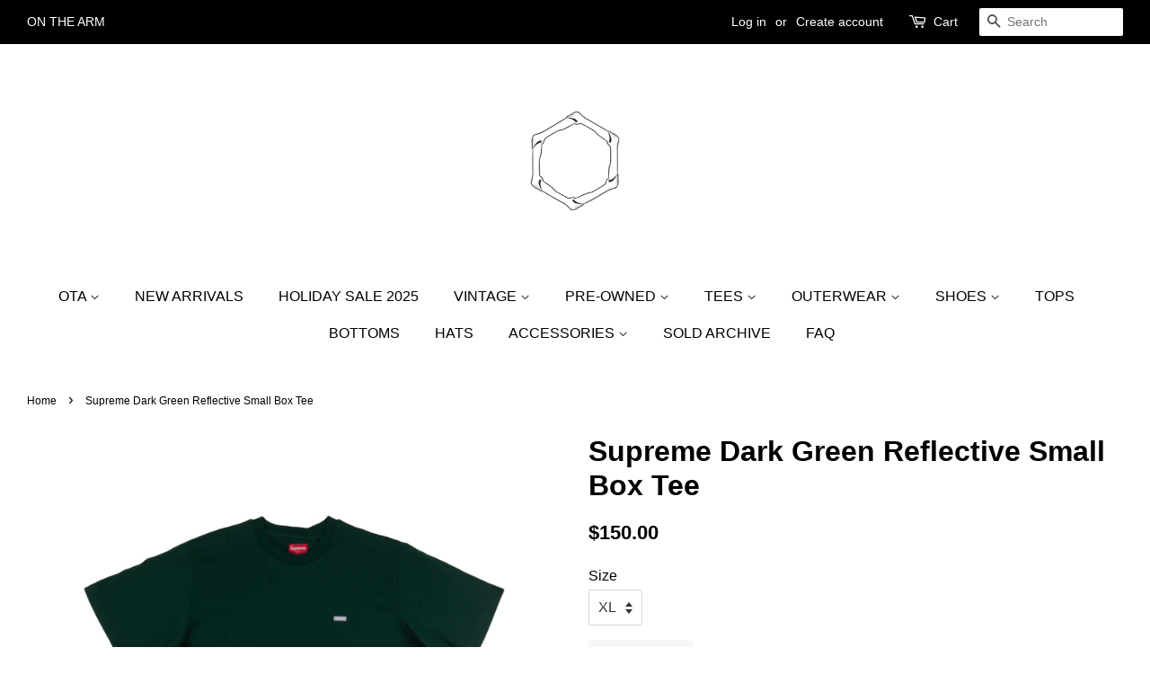

--- FILE ---
content_type: text/html; charset=utf-8
request_url: https://onthearm.lv/products/supreme-dark-green-reflective-small-box-tee
body_size: 17161
content:
<!doctype html>
<!--[if lt IE 7]><html class="no-js lt-ie9 lt-ie8 lt-ie7" lang="en"> <![endif]-->
<!--[if IE 7]><html class="no-js lt-ie9 lt-ie8" lang="en"> <![endif]-->
<!--[if IE 8]><html class="no-js lt-ie9" lang="en"> <![endif]-->
<!--[if IE 9 ]><html class="ie9 no-js"> <![endif]-->
<!--[if (gt IE 9)|!(IE)]><!--> <html class="no-js"> <!--<![endif]-->
<head>

  <!-- Basic page needs ================================================== -->
  <meta charset="utf-8">
  <meta http-equiv="X-UA-Compatible" content="IE=edge,chrome=1">

  
  <link rel="shortcut icon" href="//onthearm.lv/cdn/shop/files/OTA-2.2_32x32.png?v=1613518489" type="image/png" />
  

  <!-- Title and description ================================================== -->
  <title>
  Supreme Dark Green Reflective Small Box Tee &ndash; On The Arm
  </title>

  

  <!-- Social meta ================================================== -->
  <!-- /snippets/social-meta-tags.liquid -->




<meta property="og:site_name" content="On The Arm">
<meta property="og:url" content="https://onthearm.lv/products/supreme-dark-green-reflective-small-box-tee">
<meta property="og:title" content="Supreme Dark Green Reflective Small Box Tee">
<meta property="og:type" content="product">
<meta property="og:description" content="On The Arm">

  <meta property="og:price:amount" content="150.00">
  <meta property="og:price:currency" content="USD">

<meta property="og:image" content="http://onthearm.lv/cdn/shop/products/green-reflective-box-logo_1200x1200.png?v=1550195493">
<meta property="og:image:secure_url" content="https://onthearm.lv/cdn/shop/products/green-reflective-box-logo_1200x1200.png?v=1550195493">


  <meta name="twitter:site" content="@onthearmlv">

<meta name="twitter:card" content="summary_large_image">
<meta name="twitter:title" content="Supreme Dark Green Reflective Small Box Tee">
<meta name="twitter:description" content="On The Arm">


  <!-- Helpers ================================================== -->
  <link rel="canonical" href="https://onthearm.lv/products/supreme-dark-green-reflective-small-box-tee">
  <meta name="viewport" content="width=device-width,initial-scale=1">
  <meta name="theme-color" content="#000000">

  <!-- CSS ================================================== -->
  <link href="//onthearm.lv/cdn/shop/t/2/assets/timber.scss.css?v=67186138831234423001699225189" rel="stylesheet" type="text/css" media="all" />
  <link href="//onthearm.lv/cdn/shop/t/2/assets/theme.scss.css?v=22042122850555553781699225189" rel="stylesheet" type="text/css" media="all" />

  




  <script>
    window.theme = window.theme || {};

    var theme = {
      strings: {
        zoomClose: "Close (Esc)",
        zoomPrev: "Previous (Left arrow key)",
        zoomNext: "Next (Right arrow key)",
        addressError: "Error looking up that address",
        addressNoResults: "No results for that address",
        addressQueryLimit: "You have exceeded the Google API usage limit. Consider upgrading to a \u003ca href=\"https:\/\/developers.google.com\/maps\/premium\/usage-limits\"\u003ePremium Plan\u003c\/a\u003e.",
        authError: "There was a problem authenticating your Google Maps API Key."
      },
      settings: {
        // Adding some settings to allow the editor to update correctly when they are changed
        enableWideLayout: true,
        typeAccentTransform: true,
        typeAccentSpacing: false,
        baseFontSize: '16px',
        headerBaseFontSize: '32px',
        accentFontSize: '16px'
      },
      variables: {
        mediaQueryMedium: 'screen and (max-width: 768px)',
        bpSmall: false
      },
      moneyFormat: "${{amount}}"
    }

    document.documentElement.className = document.documentElement.className.replace('no-js', 'supports-js');
  </script>

  <!-- Header hook for plugins ================================================== -->
  <script>window.performance && window.performance.mark && window.performance.mark('shopify.content_for_header.start');</script><meta name="facebook-domain-verification" content="7z99b40nhojxa42wk2vgej68mdf3s1">
<meta name="google-site-verification" content="0kQL-hd2R6aowkGDWpz8yDglzm9yaXyL9fZAhAUMXlI">
<meta id="shopify-digital-wallet" name="shopify-digital-wallet" content="/843284538/digital_wallets/dialog">
<meta name="shopify-checkout-api-token" content="aec572b3df145b9f6f08a868e1df71e1">
<meta id="in-context-paypal-metadata" data-shop-id="843284538" data-venmo-supported="false" data-environment="production" data-locale="en_US" data-paypal-v4="true" data-currency="USD">
<link rel="alternate" type="application/json+oembed" href="https://onthearm.lv/products/supreme-dark-green-reflective-small-box-tee.oembed">
<script async="async" src="/checkouts/internal/preloads.js?locale=en-US"></script>
<link rel="preconnect" href="https://shop.app" crossorigin="anonymous">
<script async="async" src="https://shop.app/checkouts/internal/preloads.js?locale=en-US&shop_id=843284538" crossorigin="anonymous"></script>
<script id="apple-pay-shop-capabilities" type="application/json">{"shopId":843284538,"countryCode":"US","currencyCode":"USD","merchantCapabilities":["supports3DS"],"merchantId":"gid:\/\/shopify\/Shop\/843284538","merchantName":"On The Arm","requiredBillingContactFields":["postalAddress","email","phone"],"requiredShippingContactFields":["postalAddress","email","phone"],"shippingType":"shipping","supportedNetworks":["visa","masterCard","amex","discover","elo","jcb"],"total":{"type":"pending","label":"On The Arm","amount":"1.00"},"shopifyPaymentsEnabled":true,"supportsSubscriptions":true}</script>
<script id="shopify-features" type="application/json">{"accessToken":"aec572b3df145b9f6f08a868e1df71e1","betas":["rich-media-storefront-analytics"],"domain":"onthearm.lv","predictiveSearch":true,"shopId":843284538,"locale":"en"}</script>
<script>var Shopify = Shopify || {};
Shopify.shop = "onthearm.myshopify.com";
Shopify.locale = "en";
Shopify.currency = {"active":"USD","rate":"1.0"};
Shopify.country = "US";
Shopify.theme = {"name":"Minimal","id":11870437434,"schema_name":"Minimal","schema_version":"5.0.0","theme_store_id":380,"role":"main"};
Shopify.theme.handle = "null";
Shopify.theme.style = {"id":null,"handle":null};
Shopify.cdnHost = "onthearm.lv/cdn";
Shopify.routes = Shopify.routes || {};
Shopify.routes.root = "/";</script>
<script type="module">!function(o){(o.Shopify=o.Shopify||{}).modules=!0}(window);</script>
<script>!function(o){function n(){var o=[];function n(){o.push(Array.prototype.slice.apply(arguments))}return n.q=o,n}var t=o.Shopify=o.Shopify||{};t.loadFeatures=n(),t.autoloadFeatures=n()}(window);</script>
<script>
  window.ShopifyPay = window.ShopifyPay || {};
  window.ShopifyPay.apiHost = "shop.app\/pay";
  window.ShopifyPay.redirectState = null;
</script>
<script id="shop-js-analytics" type="application/json">{"pageType":"product"}</script>
<script defer="defer" async type="module" src="//onthearm.lv/cdn/shopifycloud/shop-js/modules/v2/client.init-shop-cart-sync_BdyHc3Nr.en.esm.js"></script>
<script defer="defer" async type="module" src="//onthearm.lv/cdn/shopifycloud/shop-js/modules/v2/chunk.common_Daul8nwZ.esm.js"></script>
<script type="module">
  await import("//onthearm.lv/cdn/shopifycloud/shop-js/modules/v2/client.init-shop-cart-sync_BdyHc3Nr.en.esm.js");
await import("//onthearm.lv/cdn/shopifycloud/shop-js/modules/v2/chunk.common_Daul8nwZ.esm.js");

  window.Shopify.SignInWithShop?.initShopCartSync?.({"fedCMEnabled":true,"windoidEnabled":true});

</script>
<script>
  window.Shopify = window.Shopify || {};
  if (!window.Shopify.featureAssets) window.Shopify.featureAssets = {};
  window.Shopify.featureAssets['shop-js'] = {"shop-cart-sync":["modules/v2/client.shop-cart-sync_QYOiDySF.en.esm.js","modules/v2/chunk.common_Daul8nwZ.esm.js"],"init-fed-cm":["modules/v2/client.init-fed-cm_DchLp9rc.en.esm.js","modules/v2/chunk.common_Daul8nwZ.esm.js"],"shop-button":["modules/v2/client.shop-button_OV7bAJc5.en.esm.js","modules/v2/chunk.common_Daul8nwZ.esm.js"],"init-windoid":["modules/v2/client.init-windoid_DwxFKQ8e.en.esm.js","modules/v2/chunk.common_Daul8nwZ.esm.js"],"shop-cash-offers":["modules/v2/client.shop-cash-offers_DWtL6Bq3.en.esm.js","modules/v2/chunk.common_Daul8nwZ.esm.js","modules/v2/chunk.modal_CQq8HTM6.esm.js"],"shop-toast-manager":["modules/v2/client.shop-toast-manager_CX9r1SjA.en.esm.js","modules/v2/chunk.common_Daul8nwZ.esm.js"],"init-shop-email-lookup-coordinator":["modules/v2/client.init-shop-email-lookup-coordinator_UhKnw74l.en.esm.js","modules/v2/chunk.common_Daul8nwZ.esm.js"],"pay-button":["modules/v2/client.pay-button_DzxNnLDY.en.esm.js","modules/v2/chunk.common_Daul8nwZ.esm.js"],"avatar":["modules/v2/client.avatar_BTnouDA3.en.esm.js"],"init-shop-cart-sync":["modules/v2/client.init-shop-cart-sync_BdyHc3Nr.en.esm.js","modules/v2/chunk.common_Daul8nwZ.esm.js"],"shop-login-button":["modules/v2/client.shop-login-button_D8B466_1.en.esm.js","modules/v2/chunk.common_Daul8nwZ.esm.js","modules/v2/chunk.modal_CQq8HTM6.esm.js"],"init-customer-accounts-sign-up":["modules/v2/client.init-customer-accounts-sign-up_C8fpPm4i.en.esm.js","modules/v2/client.shop-login-button_D8B466_1.en.esm.js","modules/v2/chunk.common_Daul8nwZ.esm.js","modules/v2/chunk.modal_CQq8HTM6.esm.js"],"init-shop-for-new-customer-accounts":["modules/v2/client.init-shop-for-new-customer-accounts_CVTO0Ztu.en.esm.js","modules/v2/client.shop-login-button_D8B466_1.en.esm.js","modules/v2/chunk.common_Daul8nwZ.esm.js","modules/v2/chunk.modal_CQq8HTM6.esm.js"],"init-customer-accounts":["modules/v2/client.init-customer-accounts_dRgKMfrE.en.esm.js","modules/v2/client.shop-login-button_D8B466_1.en.esm.js","modules/v2/chunk.common_Daul8nwZ.esm.js","modules/v2/chunk.modal_CQq8HTM6.esm.js"],"shop-follow-button":["modules/v2/client.shop-follow-button_CkZpjEct.en.esm.js","modules/v2/chunk.common_Daul8nwZ.esm.js","modules/v2/chunk.modal_CQq8HTM6.esm.js"],"lead-capture":["modules/v2/client.lead-capture_BntHBhfp.en.esm.js","modules/v2/chunk.common_Daul8nwZ.esm.js","modules/v2/chunk.modal_CQq8HTM6.esm.js"],"checkout-modal":["modules/v2/client.checkout-modal_CfxcYbTm.en.esm.js","modules/v2/chunk.common_Daul8nwZ.esm.js","modules/v2/chunk.modal_CQq8HTM6.esm.js"],"shop-login":["modules/v2/client.shop-login_Da4GZ2H6.en.esm.js","modules/v2/chunk.common_Daul8nwZ.esm.js","modules/v2/chunk.modal_CQq8HTM6.esm.js"],"payment-terms":["modules/v2/client.payment-terms_MV4M3zvL.en.esm.js","modules/v2/chunk.common_Daul8nwZ.esm.js","modules/v2/chunk.modal_CQq8HTM6.esm.js"]};
</script>
<script>(function() {
  var isLoaded = false;
  function asyncLoad() {
    if (isLoaded) return;
    isLoaded = true;
    var urls = ["https:\/\/app.kiwisizing.com\/web\/js\/dist\/kiwiSizing\/plugin\/SizingPlugin.prod.js?v=330\u0026shop=onthearm.myshopify.com"];
    for (var i = 0; i < urls.length; i++) {
      var s = document.createElement('script');
      s.type = 'text/javascript';
      s.async = true;
      s.src = urls[i];
      var x = document.getElementsByTagName('script')[0];
      x.parentNode.insertBefore(s, x);
    }
  };
  if(window.attachEvent) {
    window.attachEvent('onload', asyncLoad);
  } else {
    window.addEventListener('load', asyncLoad, false);
  }
})();</script>
<script id="__st">var __st={"a":843284538,"offset":-28800,"reqid":"0afaad01-8d97-4345-93f6-a2458b60fc4e-1768976027","pageurl":"onthearm.lv\/products\/supreme-dark-green-reflective-small-box-tee","u":"1b722bedc6d1","p":"product","rtyp":"product","rid":2298714718266};</script>
<script>window.ShopifyPaypalV4VisibilityTracking = true;</script>
<script id="captcha-bootstrap">!function(){'use strict';const t='contact',e='account',n='new_comment',o=[[t,t],['blogs',n],['comments',n],[t,'customer']],c=[[e,'customer_login'],[e,'guest_login'],[e,'recover_customer_password'],[e,'create_customer']],r=t=>t.map((([t,e])=>`form[action*='/${t}']:not([data-nocaptcha='true']) input[name='form_type'][value='${e}']`)).join(','),a=t=>()=>t?[...document.querySelectorAll(t)].map((t=>t.form)):[];function s(){const t=[...o],e=r(t);return a(e)}const i='password',u='form_key',d=['recaptcha-v3-token','g-recaptcha-response','h-captcha-response',i],f=()=>{try{return window.sessionStorage}catch{return}},m='__shopify_v',_=t=>t.elements[u];function p(t,e,n=!1){try{const o=window.sessionStorage,c=JSON.parse(o.getItem(e)),{data:r}=function(t){const{data:e,action:n}=t;return t[m]||n?{data:e,action:n}:{data:t,action:n}}(c);for(const[e,n]of Object.entries(r))t.elements[e]&&(t.elements[e].value=n);n&&o.removeItem(e)}catch(o){console.error('form repopulation failed',{error:o})}}const l='form_type',E='cptcha';function T(t){t.dataset[E]=!0}const w=window,h=w.document,L='Shopify',v='ce_forms',y='captcha';let A=!1;((t,e)=>{const n=(g='f06e6c50-85a8-45c8-87d0-21a2b65856fe',I='https://cdn.shopify.com/shopifycloud/storefront-forms-hcaptcha/ce_storefront_forms_captcha_hcaptcha.v1.5.2.iife.js',D={infoText:'Protected by hCaptcha',privacyText:'Privacy',termsText:'Terms'},(t,e,n)=>{const o=w[L][v],c=o.bindForm;if(c)return c(t,g,e,D).then(n);var r;o.q.push([[t,g,e,D],n]),r=I,A||(h.body.append(Object.assign(h.createElement('script'),{id:'captcha-provider',async:!0,src:r})),A=!0)});var g,I,D;w[L]=w[L]||{},w[L][v]=w[L][v]||{},w[L][v].q=[],w[L][y]=w[L][y]||{},w[L][y].protect=function(t,e){n(t,void 0,e),T(t)},Object.freeze(w[L][y]),function(t,e,n,w,h,L){const[v,y,A,g]=function(t,e,n){const i=e?o:[],u=t?c:[],d=[...i,...u],f=r(d),m=r(i),_=r(d.filter((([t,e])=>n.includes(e))));return[a(f),a(m),a(_),s()]}(w,h,L),I=t=>{const e=t.target;return e instanceof HTMLFormElement?e:e&&e.form},D=t=>v().includes(t);t.addEventListener('submit',(t=>{const e=I(t);if(!e)return;const n=D(e)&&!e.dataset.hcaptchaBound&&!e.dataset.recaptchaBound,o=_(e),c=g().includes(e)&&(!o||!o.value);(n||c)&&t.preventDefault(),c&&!n&&(function(t){try{if(!f())return;!function(t){const e=f();if(!e)return;const n=_(t);if(!n)return;const o=n.value;o&&e.removeItem(o)}(t);const e=Array.from(Array(32),(()=>Math.random().toString(36)[2])).join('');!function(t,e){_(t)||t.append(Object.assign(document.createElement('input'),{type:'hidden',name:u})),t.elements[u].value=e}(t,e),function(t,e){const n=f();if(!n)return;const o=[...t.querySelectorAll(`input[type='${i}']`)].map((({name:t})=>t)),c=[...d,...o],r={};for(const[a,s]of new FormData(t).entries())c.includes(a)||(r[a]=s);n.setItem(e,JSON.stringify({[m]:1,action:t.action,data:r}))}(t,e)}catch(e){console.error('failed to persist form',e)}}(e),e.submit())}));const S=(t,e)=>{t&&!t.dataset[E]&&(n(t,e.some((e=>e===t))),T(t))};for(const o of['focusin','change'])t.addEventListener(o,(t=>{const e=I(t);D(e)&&S(e,y())}));const B=e.get('form_key'),M=e.get(l),P=B&&M;t.addEventListener('DOMContentLoaded',(()=>{const t=y();if(P)for(const e of t)e.elements[l].value===M&&p(e,B);[...new Set([...A(),...v().filter((t=>'true'===t.dataset.shopifyCaptcha))])].forEach((e=>S(e,t)))}))}(h,new URLSearchParams(w.location.search),n,t,e,['guest_login'])})(!0,!0)}();</script>
<script integrity="sha256-4kQ18oKyAcykRKYeNunJcIwy7WH5gtpwJnB7kiuLZ1E=" data-source-attribution="shopify.loadfeatures" defer="defer" src="//onthearm.lv/cdn/shopifycloud/storefront/assets/storefront/load_feature-a0a9edcb.js" crossorigin="anonymous"></script>
<script crossorigin="anonymous" defer="defer" src="//onthearm.lv/cdn/shopifycloud/storefront/assets/shopify_pay/storefront-65b4c6d7.js?v=20250812"></script>
<script data-source-attribution="shopify.dynamic_checkout.dynamic.init">var Shopify=Shopify||{};Shopify.PaymentButton=Shopify.PaymentButton||{isStorefrontPortableWallets:!0,init:function(){window.Shopify.PaymentButton.init=function(){};var t=document.createElement("script");t.src="https://onthearm.lv/cdn/shopifycloud/portable-wallets/latest/portable-wallets.en.js",t.type="module",document.head.appendChild(t)}};
</script>
<script data-source-attribution="shopify.dynamic_checkout.buyer_consent">
  function portableWalletsHideBuyerConsent(e){var t=document.getElementById("shopify-buyer-consent"),n=document.getElementById("shopify-subscription-policy-button");t&&n&&(t.classList.add("hidden"),t.setAttribute("aria-hidden","true"),n.removeEventListener("click",e))}function portableWalletsShowBuyerConsent(e){var t=document.getElementById("shopify-buyer-consent"),n=document.getElementById("shopify-subscription-policy-button");t&&n&&(t.classList.remove("hidden"),t.removeAttribute("aria-hidden"),n.addEventListener("click",e))}window.Shopify?.PaymentButton&&(window.Shopify.PaymentButton.hideBuyerConsent=portableWalletsHideBuyerConsent,window.Shopify.PaymentButton.showBuyerConsent=portableWalletsShowBuyerConsent);
</script>
<script data-source-attribution="shopify.dynamic_checkout.cart.bootstrap">document.addEventListener("DOMContentLoaded",(function(){function t(){return document.querySelector("shopify-accelerated-checkout-cart, shopify-accelerated-checkout")}if(t())Shopify.PaymentButton.init();else{new MutationObserver((function(e,n){t()&&(Shopify.PaymentButton.init(),n.disconnect())})).observe(document.body,{childList:!0,subtree:!0})}}));
</script>
<link id="shopify-accelerated-checkout-styles" rel="stylesheet" media="screen" href="https://onthearm.lv/cdn/shopifycloud/portable-wallets/latest/accelerated-checkout-backwards-compat.css" crossorigin="anonymous">
<style id="shopify-accelerated-checkout-cart">
        #shopify-buyer-consent {
  margin-top: 1em;
  display: inline-block;
  width: 100%;
}

#shopify-buyer-consent.hidden {
  display: none;
}

#shopify-subscription-policy-button {
  background: none;
  border: none;
  padding: 0;
  text-decoration: underline;
  font-size: inherit;
  cursor: pointer;
}

#shopify-subscription-policy-button::before {
  box-shadow: none;
}

      </style>

<script>window.performance && window.performance.mark && window.performance.mark('shopify.content_for_header.end');</script>

  

<!--[if lt IE 9]>
<script src="//cdnjs.cloudflare.com/ajax/libs/html5shiv/3.7.2/html5shiv.min.js" type="text/javascript"></script>
<link href="//onthearm.lv/cdn/shop/t/2/assets/respond-proxy.html" id="respond-proxy" rel="respond-proxy" />
<link href="//onthearm.lv/search?q=6862c7370c5cb51e1f3af6ac94c180c1" id="respond-redirect" rel="respond-redirect" />
<script src="//onthearm.lv/search?q=6862c7370c5cb51e1f3af6ac94c180c1" type="text/javascript"></script>
<![endif]-->


  <script src="//onthearm.lv/cdn/shop/t/2/assets/jquery-2.2.3.min.js?v=58211863146907186831520175344" type="text/javascript"></script>

  <!--[if (gt IE 9)|!(IE)]><!--><script src="//onthearm.lv/cdn/shop/t/2/assets/lazysizes.min.js?v=177476512571513845041520175344" async="async"></script><!--<![endif]-->
  <!--[if lte IE 9]><script src="//onthearm.lv/cdn/shop/t/2/assets/lazysizes.min.js?v=177476512571513845041520175344"></script><![endif]-->

  
  

<!-- BEGIN app block: shopify://apps/klaviyo-email-marketing-sms/blocks/klaviyo-onsite-embed/2632fe16-c075-4321-a88b-50b567f42507 -->












  <script async src="https://static.klaviyo.com/onsite/js/XQXR5X/klaviyo.js?company_id=XQXR5X"></script>
  <script>!function(){if(!window.klaviyo){window._klOnsite=window._klOnsite||[];try{window.klaviyo=new Proxy({},{get:function(n,i){return"push"===i?function(){var n;(n=window._klOnsite).push.apply(n,arguments)}:function(){for(var n=arguments.length,o=new Array(n),w=0;w<n;w++)o[w]=arguments[w];var t="function"==typeof o[o.length-1]?o.pop():void 0,e=new Promise((function(n){window._klOnsite.push([i].concat(o,[function(i){t&&t(i),n(i)}]))}));return e}}})}catch(n){window.klaviyo=window.klaviyo||[],window.klaviyo.push=function(){var n;(n=window._klOnsite).push.apply(n,arguments)}}}}();</script>

  
    <script id="viewed_product">
      if (item == null) {
        var _learnq = _learnq || [];

        var MetafieldReviews = null
        var MetafieldYotpoRating = null
        var MetafieldYotpoCount = null
        var MetafieldLooxRating = null
        var MetafieldLooxCount = null
        var okendoProduct = null
        var okendoProductReviewCount = null
        var okendoProductReviewAverageValue = null
        try {
          // The following fields are used for Customer Hub recently viewed in order to add reviews.
          // This information is not part of __kla_viewed. Instead, it is part of __kla_viewed_reviewed_items
          MetafieldReviews = {};
          MetafieldYotpoRating = null
          MetafieldYotpoCount = null
          MetafieldLooxRating = null
          MetafieldLooxCount = null

          okendoProduct = null
          // If the okendo metafield is not legacy, it will error, which then requires the new json formatted data
          if (okendoProduct && 'error' in okendoProduct) {
            okendoProduct = null
          }
          okendoProductReviewCount = okendoProduct ? okendoProduct.reviewCount : null
          okendoProductReviewAverageValue = okendoProduct ? okendoProduct.reviewAverageValue : null
        } catch (error) {
          console.error('Error in Klaviyo onsite reviews tracking:', error);
        }

        var item = {
          Name: "Supreme Dark Green Reflective Small Box Tee",
          ProductID: 2298714718266,
          Categories: ["Sold Archive"],
          ImageURL: "https://onthearm.lv/cdn/shop/products/green-reflective-box-logo_grande.png?v=1550195493",
          URL: "https://onthearm.lv/products/supreme-dark-green-reflective-small-box-tee",
          Brand: "Robert Banuelos",
          Price: "$150.00",
          Value: "150.00",
          CompareAtPrice: "$0.00"
        };
        _learnq.push(['track', 'Viewed Product', item]);
        _learnq.push(['trackViewedItem', {
          Title: item.Name,
          ItemId: item.ProductID,
          Categories: item.Categories,
          ImageUrl: item.ImageURL,
          Url: item.URL,
          Metadata: {
            Brand: item.Brand,
            Price: item.Price,
            Value: item.Value,
            CompareAtPrice: item.CompareAtPrice
          },
          metafields:{
            reviews: MetafieldReviews,
            yotpo:{
              rating: MetafieldYotpoRating,
              count: MetafieldYotpoCount,
            },
            loox:{
              rating: MetafieldLooxRating,
              count: MetafieldLooxCount,
            },
            okendo: {
              rating: okendoProductReviewAverageValue,
              count: okendoProductReviewCount,
            }
          }
        }]);
      }
    </script>
  




  <script>
    window.klaviyoReviewsProductDesignMode = false
  </script>







<!-- END app block --><link href="https://monorail-edge.shopifysvc.com" rel="dns-prefetch">
<script>(function(){if ("sendBeacon" in navigator && "performance" in window) {try {var session_token_from_headers = performance.getEntriesByType('navigation')[0].serverTiming.find(x => x.name == '_s').description;} catch {var session_token_from_headers = undefined;}var session_cookie_matches = document.cookie.match(/_shopify_s=([^;]*)/);var session_token_from_cookie = session_cookie_matches && session_cookie_matches.length === 2 ? session_cookie_matches[1] : "";var session_token = session_token_from_headers || session_token_from_cookie || "";function handle_abandonment_event(e) {var entries = performance.getEntries().filter(function(entry) {return /monorail-edge.shopifysvc.com/.test(entry.name);});if (!window.abandonment_tracked && entries.length === 0) {window.abandonment_tracked = true;var currentMs = Date.now();var navigation_start = performance.timing.navigationStart;var payload = {shop_id: 843284538,url: window.location.href,navigation_start,duration: currentMs - navigation_start,session_token,page_type: "product"};window.navigator.sendBeacon("https://monorail-edge.shopifysvc.com/v1/produce", JSON.stringify({schema_id: "online_store_buyer_site_abandonment/1.1",payload: payload,metadata: {event_created_at_ms: currentMs,event_sent_at_ms: currentMs}}));}}window.addEventListener('pagehide', handle_abandonment_event);}}());</script>
<script id="web-pixels-manager-setup">(function e(e,d,r,n,o){if(void 0===o&&(o={}),!Boolean(null===(a=null===(i=window.Shopify)||void 0===i?void 0:i.analytics)||void 0===a?void 0:a.replayQueue)){var i,a;window.Shopify=window.Shopify||{};var t=window.Shopify;t.analytics=t.analytics||{};var s=t.analytics;s.replayQueue=[],s.publish=function(e,d,r){return s.replayQueue.push([e,d,r]),!0};try{self.performance.mark("wpm:start")}catch(e){}var l=function(){var e={modern:/Edge?\/(1{2}[4-9]|1[2-9]\d|[2-9]\d{2}|\d{4,})\.\d+(\.\d+|)|Firefox\/(1{2}[4-9]|1[2-9]\d|[2-9]\d{2}|\d{4,})\.\d+(\.\d+|)|Chrom(ium|e)\/(9{2}|\d{3,})\.\d+(\.\d+|)|(Maci|X1{2}).+ Version\/(15\.\d+|(1[6-9]|[2-9]\d|\d{3,})\.\d+)([,.]\d+|)( \(\w+\)|)( Mobile\/\w+|) Safari\/|Chrome.+OPR\/(9{2}|\d{3,})\.\d+\.\d+|(CPU[ +]OS|iPhone[ +]OS|CPU[ +]iPhone|CPU IPhone OS|CPU iPad OS)[ +]+(15[._]\d+|(1[6-9]|[2-9]\d|\d{3,})[._]\d+)([._]\d+|)|Android:?[ /-](13[3-9]|1[4-9]\d|[2-9]\d{2}|\d{4,})(\.\d+|)(\.\d+|)|Android.+Firefox\/(13[5-9]|1[4-9]\d|[2-9]\d{2}|\d{4,})\.\d+(\.\d+|)|Android.+Chrom(ium|e)\/(13[3-9]|1[4-9]\d|[2-9]\d{2}|\d{4,})\.\d+(\.\d+|)|SamsungBrowser\/([2-9]\d|\d{3,})\.\d+/,legacy:/Edge?\/(1[6-9]|[2-9]\d|\d{3,})\.\d+(\.\d+|)|Firefox\/(5[4-9]|[6-9]\d|\d{3,})\.\d+(\.\d+|)|Chrom(ium|e)\/(5[1-9]|[6-9]\d|\d{3,})\.\d+(\.\d+|)([\d.]+$|.*Safari\/(?![\d.]+ Edge\/[\d.]+$))|(Maci|X1{2}).+ Version\/(10\.\d+|(1[1-9]|[2-9]\d|\d{3,})\.\d+)([,.]\d+|)( \(\w+\)|)( Mobile\/\w+|) Safari\/|Chrome.+OPR\/(3[89]|[4-9]\d|\d{3,})\.\d+\.\d+|(CPU[ +]OS|iPhone[ +]OS|CPU[ +]iPhone|CPU IPhone OS|CPU iPad OS)[ +]+(10[._]\d+|(1[1-9]|[2-9]\d|\d{3,})[._]\d+)([._]\d+|)|Android:?[ /-](13[3-9]|1[4-9]\d|[2-9]\d{2}|\d{4,})(\.\d+|)(\.\d+|)|Mobile Safari.+OPR\/([89]\d|\d{3,})\.\d+\.\d+|Android.+Firefox\/(13[5-9]|1[4-9]\d|[2-9]\d{2}|\d{4,})\.\d+(\.\d+|)|Android.+Chrom(ium|e)\/(13[3-9]|1[4-9]\d|[2-9]\d{2}|\d{4,})\.\d+(\.\d+|)|Android.+(UC? ?Browser|UCWEB|U3)[ /]?(15\.([5-9]|\d{2,})|(1[6-9]|[2-9]\d|\d{3,})\.\d+)\.\d+|SamsungBrowser\/(5\.\d+|([6-9]|\d{2,})\.\d+)|Android.+MQ{2}Browser\/(14(\.(9|\d{2,})|)|(1[5-9]|[2-9]\d|\d{3,})(\.\d+|))(\.\d+|)|K[Aa][Ii]OS\/(3\.\d+|([4-9]|\d{2,})\.\d+)(\.\d+|)/},d=e.modern,r=e.legacy,n=navigator.userAgent;return n.match(d)?"modern":n.match(r)?"legacy":"unknown"}(),u="modern"===l?"modern":"legacy",c=(null!=n?n:{modern:"",legacy:""})[u],f=function(e){return[e.baseUrl,"/wpm","/b",e.hashVersion,"modern"===e.buildTarget?"m":"l",".js"].join("")}({baseUrl:d,hashVersion:r,buildTarget:u}),m=function(e){var d=e.version,r=e.bundleTarget,n=e.surface,o=e.pageUrl,i=e.monorailEndpoint;return{emit:function(e){var a=e.status,t=e.errorMsg,s=(new Date).getTime(),l=JSON.stringify({metadata:{event_sent_at_ms:s},events:[{schema_id:"web_pixels_manager_load/3.1",payload:{version:d,bundle_target:r,page_url:o,status:a,surface:n,error_msg:t},metadata:{event_created_at_ms:s}}]});if(!i)return console&&console.warn&&console.warn("[Web Pixels Manager] No Monorail endpoint provided, skipping logging."),!1;try{return self.navigator.sendBeacon.bind(self.navigator)(i,l)}catch(e){}var u=new XMLHttpRequest;try{return u.open("POST",i,!0),u.setRequestHeader("Content-Type","text/plain"),u.send(l),!0}catch(e){return console&&console.warn&&console.warn("[Web Pixels Manager] Got an unhandled error while logging to Monorail."),!1}}}}({version:r,bundleTarget:l,surface:e.surface,pageUrl:self.location.href,monorailEndpoint:e.monorailEndpoint});try{o.browserTarget=l,function(e){var d=e.src,r=e.async,n=void 0===r||r,o=e.onload,i=e.onerror,a=e.sri,t=e.scriptDataAttributes,s=void 0===t?{}:t,l=document.createElement("script"),u=document.querySelector("head"),c=document.querySelector("body");if(l.async=n,l.src=d,a&&(l.integrity=a,l.crossOrigin="anonymous"),s)for(var f in s)if(Object.prototype.hasOwnProperty.call(s,f))try{l.dataset[f]=s[f]}catch(e){}if(o&&l.addEventListener("load",o),i&&l.addEventListener("error",i),u)u.appendChild(l);else{if(!c)throw new Error("Did not find a head or body element to append the script");c.appendChild(l)}}({src:f,async:!0,onload:function(){if(!function(){var e,d;return Boolean(null===(d=null===(e=window.Shopify)||void 0===e?void 0:e.analytics)||void 0===d?void 0:d.initialized)}()){var d=window.webPixelsManager.init(e)||void 0;if(d){var r=window.Shopify.analytics;r.replayQueue.forEach((function(e){var r=e[0],n=e[1],o=e[2];d.publishCustomEvent(r,n,o)})),r.replayQueue=[],r.publish=d.publishCustomEvent,r.visitor=d.visitor,r.initialized=!0}}},onerror:function(){return m.emit({status:"failed",errorMsg:"".concat(f," has failed to load")})},sri:function(e){var d=/^sha384-[A-Za-z0-9+/=]+$/;return"string"==typeof e&&d.test(e)}(c)?c:"",scriptDataAttributes:o}),m.emit({status:"loading"})}catch(e){m.emit({status:"failed",errorMsg:(null==e?void 0:e.message)||"Unknown error"})}}})({shopId: 843284538,storefrontBaseUrl: "https://onthearm.lv",extensionsBaseUrl: "https://extensions.shopifycdn.com/cdn/shopifycloud/web-pixels-manager",monorailEndpoint: "https://monorail-edge.shopifysvc.com/unstable/produce_batch",surface: "storefront-renderer",enabledBetaFlags: ["2dca8a86"],webPixelsConfigList: [{"id":"1329398005","configuration":"{\"accountID\":\"XQXR5X\",\"webPixelConfig\":\"eyJlbmFibGVBZGRlZFRvQ2FydEV2ZW50cyI6IHRydWV9\"}","eventPayloadVersion":"v1","runtimeContext":"STRICT","scriptVersion":"524f6c1ee37bacdca7657a665bdca589","type":"APP","apiClientId":123074,"privacyPurposes":["ANALYTICS","MARKETING"],"dataSharingAdjustments":{"protectedCustomerApprovalScopes":["read_customer_address","read_customer_email","read_customer_name","read_customer_personal_data","read_customer_phone"]}},{"id":"893681909","configuration":"{\"pixel_id\":\"1414854133042395\",\"pixel_type\":\"facebook_pixel\"}","eventPayloadVersion":"v1","runtimeContext":"OPEN","scriptVersion":"ca16bc87fe92b6042fbaa3acc2fbdaa6","type":"APP","apiClientId":2329312,"privacyPurposes":["ANALYTICS","MARKETING","SALE_OF_DATA"],"dataSharingAdjustments":{"protectedCustomerApprovalScopes":["read_customer_address","read_customer_email","read_customer_name","read_customer_personal_data","read_customer_phone"]}},{"id":"shopify-app-pixel","configuration":"{}","eventPayloadVersion":"v1","runtimeContext":"STRICT","scriptVersion":"0450","apiClientId":"shopify-pixel","type":"APP","privacyPurposes":["ANALYTICS","MARKETING"]},{"id":"shopify-custom-pixel","eventPayloadVersion":"v1","runtimeContext":"LAX","scriptVersion":"0450","apiClientId":"shopify-pixel","type":"CUSTOM","privacyPurposes":["ANALYTICS","MARKETING"]}],isMerchantRequest: false,initData: {"shop":{"name":"On The Arm","paymentSettings":{"currencyCode":"USD"},"myshopifyDomain":"onthearm.myshopify.com","countryCode":"US","storefrontUrl":"https:\/\/onthearm.lv"},"customer":null,"cart":null,"checkout":null,"productVariants":[{"price":{"amount":150.0,"currencyCode":"USD"},"product":{"title":"Supreme Dark Green Reflective Small Box Tee","vendor":"Robert Banuelos","id":"2298714718266","untranslatedTitle":"Supreme Dark Green Reflective Small Box Tee","url":"\/products\/supreme-dark-green-reflective-small-box-tee","type":"Deal5"},"id":"22673373036602","image":{"src":"\/\/onthearm.lv\/cdn\/shop\/products\/green-reflective-box-logo.png?v=1550195493"},"sku":"","title":"XL","untranslatedTitle":"XL"}],"purchasingCompany":null},},"https://onthearm.lv/cdn","fcfee988w5aeb613cpc8e4bc33m6693e112",{"modern":"","legacy":""},{"shopId":"843284538","storefrontBaseUrl":"https:\/\/onthearm.lv","extensionBaseUrl":"https:\/\/extensions.shopifycdn.com\/cdn\/shopifycloud\/web-pixels-manager","surface":"storefront-renderer","enabledBetaFlags":"[\"2dca8a86\"]","isMerchantRequest":"false","hashVersion":"fcfee988w5aeb613cpc8e4bc33m6693e112","publish":"custom","events":"[[\"page_viewed\",{}],[\"product_viewed\",{\"productVariant\":{\"price\":{\"amount\":150.0,\"currencyCode\":\"USD\"},\"product\":{\"title\":\"Supreme Dark Green Reflective Small Box Tee\",\"vendor\":\"Robert Banuelos\",\"id\":\"2298714718266\",\"untranslatedTitle\":\"Supreme Dark Green Reflective Small Box Tee\",\"url\":\"\/products\/supreme-dark-green-reflective-small-box-tee\",\"type\":\"Deal5\"},\"id\":\"22673373036602\",\"image\":{\"src\":\"\/\/onthearm.lv\/cdn\/shop\/products\/green-reflective-box-logo.png?v=1550195493\"},\"sku\":\"\",\"title\":\"XL\",\"untranslatedTitle\":\"XL\"}}]]"});</script><script>
  window.ShopifyAnalytics = window.ShopifyAnalytics || {};
  window.ShopifyAnalytics.meta = window.ShopifyAnalytics.meta || {};
  window.ShopifyAnalytics.meta.currency = 'USD';
  var meta = {"product":{"id":2298714718266,"gid":"gid:\/\/shopify\/Product\/2298714718266","vendor":"Robert Banuelos","type":"Deal5","handle":"supreme-dark-green-reflective-small-box-tee","variants":[{"id":22673373036602,"price":15000,"name":"Supreme Dark Green Reflective Small Box Tee - XL","public_title":"XL","sku":""}],"remote":false},"page":{"pageType":"product","resourceType":"product","resourceId":2298714718266,"requestId":"0afaad01-8d97-4345-93f6-a2458b60fc4e-1768976027"}};
  for (var attr in meta) {
    window.ShopifyAnalytics.meta[attr] = meta[attr];
  }
</script>
<script class="analytics">
  (function () {
    var customDocumentWrite = function(content) {
      var jquery = null;

      if (window.jQuery) {
        jquery = window.jQuery;
      } else if (window.Checkout && window.Checkout.$) {
        jquery = window.Checkout.$;
      }

      if (jquery) {
        jquery('body').append(content);
      }
    };

    var hasLoggedConversion = function(token) {
      if (token) {
        return document.cookie.indexOf('loggedConversion=' + token) !== -1;
      }
      return false;
    }

    var setCookieIfConversion = function(token) {
      if (token) {
        var twoMonthsFromNow = new Date(Date.now());
        twoMonthsFromNow.setMonth(twoMonthsFromNow.getMonth() + 2);

        document.cookie = 'loggedConversion=' + token + '; expires=' + twoMonthsFromNow;
      }
    }

    var trekkie = window.ShopifyAnalytics.lib = window.trekkie = window.trekkie || [];
    if (trekkie.integrations) {
      return;
    }
    trekkie.methods = [
      'identify',
      'page',
      'ready',
      'track',
      'trackForm',
      'trackLink'
    ];
    trekkie.factory = function(method) {
      return function() {
        var args = Array.prototype.slice.call(arguments);
        args.unshift(method);
        trekkie.push(args);
        return trekkie;
      };
    };
    for (var i = 0; i < trekkie.methods.length; i++) {
      var key = trekkie.methods[i];
      trekkie[key] = trekkie.factory(key);
    }
    trekkie.load = function(config) {
      trekkie.config = config || {};
      trekkie.config.initialDocumentCookie = document.cookie;
      var first = document.getElementsByTagName('script')[0];
      var script = document.createElement('script');
      script.type = 'text/javascript';
      script.onerror = function(e) {
        var scriptFallback = document.createElement('script');
        scriptFallback.type = 'text/javascript';
        scriptFallback.onerror = function(error) {
                var Monorail = {
      produce: function produce(monorailDomain, schemaId, payload) {
        var currentMs = new Date().getTime();
        var event = {
          schema_id: schemaId,
          payload: payload,
          metadata: {
            event_created_at_ms: currentMs,
            event_sent_at_ms: currentMs
          }
        };
        return Monorail.sendRequest("https://" + monorailDomain + "/v1/produce", JSON.stringify(event));
      },
      sendRequest: function sendRequest(endpointUrl, payload) {
        // Try the sendBeacon API
        if (window && window.navigator && typeof window.navigator.sendBeacon === 'function' && typeof window.Blob === 'function' && !Monorail.isIos12()) {
          var blobData = new window.Blob([payload], {
            type: 'text/plain'
          });

          if (window.navigator.sendBeacon(endpointUrl, blobData)) {
            return true;
          } // sendBeacon was not successful

        } // XHR beacon

        var xhr = new XMLHttpRequest();

        try {
          xhr.open('POST', endpointUrl);
          xhr.setRequestHeader('Content-Type', 'text/plain');
          xhr.send(payload);
        } catch (e) {
          console.log(e);
        }

        return false;
      },
      isIos12: function isIos12() {
        return window.navigator.userAgent.lastIndexOf('iPhone; CPU iPhone OS 12_') !== -1 || window.navigator.userAgent.lastIndexOf('iPad; CPU OS 12_') !== -1;
      }
    };
    Monorail.produce('monorail-edge.shopifysvc.com',
      'trekkie_storefront_load_errors/1.1',
      {shop_id: 843284538,
      theme_id: 11870437434,
      app_name: "storefront",
      context_url: window.location.href,
      source_url: "//onthearm.lv/cdn/s/trekkie.storefront.cd680fe47e6c39ca5d5df5f0a32d569bc48c0f27.min.js"});

        };
        scriptFallback.async = true;
        scriptFallback.src = '//onthearm.lv/cdn/s/trekkie.storefront.cd680fe47e6c39ca5d5df5f0a32d569bc48c0f27.min.js';
        first.parentNode.insertBefore(scriptFallback, first);
      };
      script.async = true;
      script.src = '//onthearm.lv/cdn/s/trekkie.storefront.cd680fe47e6c39ca5d5df5f0a32d569bc48c0f27.min.js';
      first.parentNode.insertBefore(script, first);
    };
    trekkie.load(
      {"Trekkie":{"appName":"storefront","development":false,"defaultAttributes":{"shopId":843284538,"isMerchantRequest":null,"themeId":11870437434,"themeCityHash":"15586616811990479621","contentLanguage":"en","currency":"USD","eventMetadataId":"4cf5d844-6797-4408-96ba-13b3969fea87"},"isServerSideCookieWritingEnabled":true,"monorailRegion":"shop_domain","enabledBetaFlags":["65f19447"]},"Session Attribution":{},"S2S":{"facebookCapiEnabled":true,"source":"trekkie-storefront-renderer","apiClientId":580111}}
    );

    var loaded = false;
    trekkie.ready(function() {
      if (loaded) return;
      loaded = true;

      window.ShopifyAnalytics.lib = window.trekkie;

      var originalDocumentWrite = document.write;
      document.write = customDocumentWrite;
      try { window.ShopifyAnalytics.merchantGoogleAnalytics.call(this); } catch(error) {};
      document.write = originalDocumentWrite;

      window.ShopifyAnalytics.lib.page(null,{"pageType":"product","resourceType":"product","resourceId":2298714718266,"requestId":"0afaad01-8d97-4345-93f6-a2458b60fc4e-1768976027","shopifyEmitted":true});

      var match = window.location.pathname.match(/checkouts\/(.+)\/(thank_you|post_purchase)/)
      var token = match? match[1]: undefined;
      if (!hasLoggedConversion(token)) {
        setCookieIfConversion(token);
        window.ShopifyAnalytics.lib.track("Viewed Product",{"currency":"USD","variantId":22673373036602,"productId":2298714718266,"productGid":"gid:\/\/shopify\/Product\/2298714718266","name":"Supreme Dark Green Reflective Small Box Tee - XL","price":"150.00","sku":"","brand":"Robert Banuelos","variant":"XL","category":"Deal5","nonInteraction":true,"remote":false},undefined,undefined,{"shopifyEmitted":true});
      window.ShopifyAnalytics.lib.track("monorail:\/\/trekkie_storefront_viewed_product\/1.1",{"currency":"USD","variantId":22673373036602,"productId":2298714718266,"productGid":"gid:\/\/shopify\/Product\/2298714718266","name":"Supreme Dark Green Reflective Small Box Tee - XL","price":"150.00","sku":"","brand":"Robert Banuelos","variant":"XL","category":"Deal5","nonInteraction":true,"remote":false,"referer":"https:\/\/onthearm.lv\/products\/supreme-dark-green-reflective-small-box-tee"});
      }
    });


        var eventsListenerScript = document.createElement('script');
        eventsListenerScript.async = true;
        eventsListenerScript.src = "//onthearm.lv/cdn/shopifycloud/storefront/assets/shop_events_listener-3da45d37.js";
        document.getElementsByTagName('head')[0].appendChild(eventsListenerScript);

})();</script>
<script
  defer
  src="https://onthearm.lv/cdn/shopifycloud/perf-kit/shopify-perf-kit-3.0.4.min.js"
  data-application="storefront-renderer"
  data-shop-id="843284538"
  data-render-region="gcp-us-central1"
  data-page-type="product"
  data-theme-instance-id="11870437434"
  data-theme-name="Minimal"
  data-theme-version="5.0.0"
  data-monorail-region="shop_domain"
  data-resource-timing-sampling-rate="10"
  data-shs="true"
  data-shs-beacon="true"
  data-shs-export-with-fetch="true"
  data-shs-logs-sample-rate="1"
  data-shs-beacon-endpoint="https://onthearm.lv/api/collect"
></script>
</head>

<body id="supreme-dark-green-reflective-small-box-tee" class="template-product" >

  <div id="shopify-section-header" class="shopify-section"><style>
  .logo__image-wrapper {
    max-width: 200px;
  }
  /*================= If logo is above navigation ================== */
  
    .site-nav {
      
      margin-top: 30px;
    }

    
      .logo__image-wrapper {
        margin: 0 auto;
      }
    
  

  /*============ If logo is on the same line as navigation ============ */
  


  
</style>

<div data-section-id="header" data-section-type="header-section">
  <div class="header-bar">
    <div class="wrapper medium-down--hide">
      <div class="post-large--display-table">

 
        
          <div class="header-bar__left post-large--display-table-cell">

            

            

            
              <div class="header-bar__module header-bar__message">
                
                  ON THE ARM
                
              </div>
            
        

          </div>
        
	
        <div class="header-bar__right post-large--display-table-cell">

          
            <ul class="header-bar__module header-bar__module--list">
              
                <li>
                  <a href="https://onthearm.lv/customer_authentication/redirect?locale=en&amp;region_country=US" id="customer_login_link">Log in</a>
                </li>
                <li>or</li>
                <li>
                  <a href="https://shopify.com/843284538/account?locale=en" id="customer_register_link">Create account</a>
                </li>
              
            </ul>
          

          <div class="header-bar__module">
            <span class="header-bar__sep" aria-hidden="true"></span>
            <a href="/cart" class="cart-page-link">
              <span class="icon icon-cart header-bar__cart-icon" aria-hidden="true"></span>
            </a>
          </div>

          <div class="header-bar__module">
            <a href="/cart" class="cart-page-link">
              Cart
              <span class="cart-count header-bar__cart-count hidden-count">0</span>
            </a>
          </div>

          
            
              <div class="header-bar__module header-bar__search">
                


  <form action="/search" method="get" class="header-bar__search-form clearfix" role="search">
    
    
    <button type="submit" class="btn icon-fallback-text header-bar__search-submit">
      <span class="icon icon-search" aria-hidden="true"></span>
      <span class="fallback-text">Search</span>
    </button>
    <input type="search" name="q" value="" aria-label="Search"style="width:300px" class="header-bar__search-input" placeholder="Search">
  </form>


              </div>
            
          

        </div>
      </div>
    </div>

    <div class="wrapper post-large--hide announcement-bar--mobile">
      
        
          <span>ON THE ARM</span>
        
      
    </div>

    <div class="wrapper post-large--hide">
      
        <button type="button" class="mobile-nav-trigger" id="MobileNavTrigger" aria-controls="MobileNav" aria-expanded="false">
          <span class="icon icon-hamburger" aria-hidden="true"></span>
          Menu
        </button>
      
      <a href="/cart" class="cart-page-link mobile-cart-page-link">
        <span class="icon icon-cart header-bar__cart-icon" aria-hidden="true"></span>
        Cart <span class="cart-count hidden-count">0</span>
      </a>
    </div>
    <nav role="navigation">
  <ul id="MobileNav" class="mobile-nav post-large--hide">
    
      
        
        <li class="mobile-nav__link" aria-haspopup="true">
          <a
            href="/collections/all-ota"
            class="mobile-nav__sublist-trigger"
            aria-controls="MobileNav-Parent-1"
            aria-expanded="false">
            OTA
            <span class="icon-fallback-text mobile-nav__sublist-expand" aria-hidden="true">
  <span class="icon icon-plus" aria-hidden="true"></span>
  <span class="fallback-text">+</span>
</span>
<span class="icon-fallback-text mobile-nav__sublist-contract" aria-hidden="true">
  <span class="icon icon-minus" aria-hidden="true"></span>
  <span class="fallback-text">-</span>
</span>

          </a>
          <ul
            id="MobileNav-Parent-1"
            class="mobile-nav__sublist">
            
              <li class="mobile-nav__sublist-link ">
                <a href="/collections/all-ota" class="site-nav__link">All <span class="visually-hidden">OTA</span></a>
              </li>
            
            
              
                <li class="mobile-nav__sublist-link">
                  <a
                    href="/collections/all-ota"
                    >
                    All OTA
                  </a>
                </li>
              
            
              
                <li class="mobile-nav__sublist-link">
                  <a
                    href="/collections/ota-sin-city-symphony"
                    >
                    OTA SIN CITY SYMPHONY
                  </a>
                </li>
              
            
              
                <li class="mobile-nav__sublist-link">
                  <a
                    href="/collections/ota-shoreline-mafia-otx"
                    >
                    OTA &amp; Shoreline Mafia OTX Boyz
                  </a>
                </li>
              
            
              
                <li class="mobile-nav__sublist-link">
                  <a
                    href="/collections/ota-end-of-year-sale-2025"
                    >
                    OTA END OF YEAR SALE
                  </a>
                </li>
              
            
          </ul>
        </li>
      
    
      
        <li class="mobile-nav__link">
          <a
            href="/collections/new-arrivals"
            class="mobile-nav"
            >
            New Arrivals
          </a>
        </li>
      
    
      
        <li class="mobile-nav__link">
          <a
            href="/collections/back-to-school-sale"
            class="mobile-nav"
            >
            HOLIDAY SALE 2025
          </a>
        </li>
      
    
      
        
        <li class="mobile-nav__link" aria-haspopup="true">
          <a
            href="/collections/other-used"
            class="mobile-nav__sublist-trigger"
            aria-controls="MobileNav-Parent-4"
            aria-expanded="false">
            Vintage
            <span class="icon-fallback-text mobile-nav__sublist-expand" aria-hidden="true">
  <span class="icon icon-plus" aria-hidden="true"></span>
  <span class="fallback-text">+</span>
</span>
<span class="icon-fallback-text mobile-nav__sublist-contract" aria-hidden="true">
  <span class="icon icon-minus" aria-hidden="true"></span>
  <span class="fallback-text">-</span>
</span>

          </a>
          <ul
            id="MobileNav-Parent-4"
            class="mobile-nav__sublist">
            
              <li class="mobile-nav__sublist-link ">
                <a href="/collections/other-used" class="site-nav__link">All <span class="visually-hidden">Vintage</span></a>
              </li>
            
            
              
                <li class="mobile-nav__sublist-link">
                  <a
                    href="/collections/vintage-tees"
                    >
                    Vintage Tees
                  </a>
                </li>
              
            
              
                <li class="mobile-nav__sublist-link">
                  <a
                    href="/collections/vintage-outerwear"
                    >
                    Vintage Outerwear
                  </a>
                </li>
              
            
              
                <li class="mobile-nav__sublist-link">
                  <a
                    href="/collections/vintage-misc"
                    >
                    Vintage Misc.
                  </a>
                </li>
              
            
          </ul>
        </li>
      
    
      
        
        <li class="mobile-nav__link" aria-haspopup="true">
          <a
            href="/collections/pre-owned"
            class="mobile-nav__sublist-trigger"
            aria-controls="MobileNav-Parent-5"
            aria-expanded="false">
            Pre-Owned
            <span class="icon-fallback-text mobile-nav__sublist-expand" aria-hidden="true">
  <span class="icon icon-plus" aria-hidden="true"></span>
  <span class="fallback-text">+</span>
</span>
<span class="icon-fallback-text mobile-nav__sublist-contract" aria-hidden="true">
  <span class="icon icon-minus" aria-hidden="true"></span>
  <span class="fallback-text">-</span>
</span>

          </a>
          <ul
            id="MobileNav-Parent-5"
            class="mobile-nav__sublist">
            
              <li class="mobile-nav__sublist-link ">
                <a href="/collections/pre-owned" class="site-nav__link">All <span class="visually-hidden">Pre-Owned</span></a>
              </li>
            
            
              
                <li class="mobile-nav__sublist-link">
                  <a
                    href="/collections/pre-owned-streetwear-designer"
                    >
                    Pre-Owned Streetwear / Designer
                  </a>
                </li>
              
            
              
                <li class="mobile-nav__sublist-link">
                  <a
                    href="/collections/used-shoes"
                    >
                    Pre-Owned Shoes
                  </a>
                </li>
              
            
          </ul>
        </li>
      
    
      
        
        <li class="mobile-nav__link" aria-haspopup="true">
          <a
            href="/collections/tees"
            class="mobile-nav__sublist-trigger"
            aria-controls="MobileNav-Parent-6"
            aria-expanded="false">
            Tees
            <span class="icon-fallback-text mobile-nav__sublist-expand" aria-hidden="true">
  <span class="icon icon-plus" aria-hidden="true"></span>
  <span class="fallback-text">+</span>
</span>
<span class="icon-fallback-text mobile-nav__sublist-contract" aria-hidden="true">
  <span class="icon icon-minus" aria-hidden="true"></span>
  <span class="fallback-text">-</span>
</span>

          </a>
          <ul
            id="MobileNav-Parent-6"
            class="mobile-nav__sublist">
            
              <li class="mobile-nav__sublist-link ">
                <a href="/collections/tees" class="site-nav__link">All <span class="visually-hidden">Tees</span></a>
              </li>
            
            
              
                <li class="mobile-nav__sublist-link">
                  <a
                    href="/collections/supreme-tees"
                    >
                    Supreme
                  </a>
                </li>
              
            
              
                <li class="mobile-nav__sublist-link">
                  <a
                    href="/collections/bape-tees"
                    >
                    Bape
                  </a>
                </li>
              
            
              
                <li class="mobile-nav__sublist-link">
                  <a
                    href="/collections/stussy-tees"
                    >
                    Stussy
                  </a>
                </li>
              
            
              
                <li class="mobile-nav__sublist-link">
                  <a
                    href="/collections/hellstar-tees"
                    >
                    Hellstar
                  </a>
                </li>
              
            
              
                <li class="mobile-nav__sublist-link">
                  <a
                    href="/collections/other-tees"
                    >
                    Other
                  </a>
                </li>
              
            
          </ul>
        </li>
      
    
      
        
        <li class="mobile-nav__link" aria-haspopup="true">
          <a
            href="/collections/outerwear"
            class="mobile-nav__sublist-trigger"
            aria-controls="MobileNav-Parent-7"
            aria-expanded="false">
            Outerwear
            <span class="icon-fallback-text mobile-nav__sublist-expand" aria-hidden="true">
  <span class="icon icon-plus" aria-hidden="true"></span>
  <span class="fallback-text">+</span>
</span>
<span class="icon-fallback-text mobile-nav__sublist-contract" aria-hidden="true">
  <span class="icon icon-minus" aria-hidden="true"></span>
  <span class="fallback-text">-</span>
</span>

          </a>
          <ul
            id="MobileNav-Parent-7"
            class="mobile-nav__sublist">
            
              <li class="mobile-nav__sublist-link ">
                <a href="/collections/outerwear" class="site-nav__link">All <span class="visually-hidden">Outerwear</span></a>
              </li>
            
            
              
                <li class="mobile-nav__sublist-link">
                  <a
                    href="/collections/hoodies"
                    >
                    Hoodies / Crews
                  </a>
                </li>
              
            
              
                <li class="mobile-nav__sublist-link">
                  <a
                    href="/collections/jackets"
                    >
                    Jackets
                  </a>
                </li>
              
            
          </ul>
        </li>
      
    
      
        
        <li class="mobile-nav__link" aria-haspopup="true">
          <a
            href="/collections/shoes"
            class="mobile-nav__sublist-trigger"
            aria-controls="MobileNav-Parent-8"
            aria-expanded="false">
            Shoes
            <span class="icon-fallback-text mobile-nav__sublist-expand" aria-hidden="true">
  <span class="icon icon-plus" aria-hidden="true"></span>
  <span class="fallback-text">+</span>
</span>
<span class="icon-fallback-text mobile-nav__sublist-contract" aria-hidden="true">
  <span class="icon icon-minus" aria-hidden="true"></span>
  <span class="fallback-text">-</span>
</span>

          </a>
          <ul
            id="MobileNav-Parent-8"
            class="mobile-nav__sublist">
            
              <li class="mobile-nav__sublist-link ">
                <a href="/collections/shoes" class="site-nav__link">All <span class="visually-hidden">Shoes</span></a>
              </li>
            
            
              
                <li class="mobile-nav__sublist-link">
                  <a
                    href="/collections/nike-shoes"
                    >
                    Nike
                  </a>
                </li>
              
            
              
                <li class="mobile-nav__sublist-link">
                  <a
                    href="/collections/adidas-shoes"
                    >
                    Adidas
                  </a>
                </li>
              
            
              
                <li class="mobile-nav__sublist-link">
                  <a
                    href="/collections/other-shoes"
                    >
                    Other
                  </a>
                </li>
              
            
              
                <li class="mobile-nav__sublist-link">
                  <a
                    href="/collections/used-shoes"
                    >
                    Pre-Owned
                  </a>
                </li>
              
            
          </ul>
        </li>
      
    
      
        <li class="mobile-nav__link">
          <a
            href="/collections/tops"
            class="mobile-nav"
            >
            Tops
          </a>
        </li>
      
    
      
        <li class="mobile-nav__link">
          <a
            href="/collections/bottoms"
            class="mobile-nav"
            >
            Bottoms
          </a>
        </li>
      
    
      
        <li class="mobile-nav__link">
          <a
            href="/collections/hats"
            class="mobile-nav"
            >
            Hats
          </a>
        </li>
      
    
      
        
        <li class="mobile-nav__link" aria-haspopup="true">
          <a
            href="/collections/accessories"
            class="mobile-nav__sublist-trigger"
            aria-controls="MobileNav-Parent-12"
            aria-expanded="false">
            Accessories
            <span class="icon-fallback-text mobile-nav__sublist-expand" aria-hidden="true">
  <span class="icon icon-plus" aria-hidden="true"></span>
  <span class="fallback-text">+</span>
</span>
<span class="icon-fallback-text mobile-nav__sublist-contract" aria-hidden="true">
  <span class="icon icon-minus" aria-hidden="true"></span>
  <span class="fallback-text">-</span>
</span>

          </a>
          <ul
            id="MobileNav-Parent-12"
            class="mobile-nav__sublist">
            
              <li class="mobile-nav__sublist-link ">
                <a href="/collections/accessories" class="site-nav__link">All <span class="visually-hidden">Accessories</span></a>
              </li>
            
            
              
                <li class="mobile-nav__sublist-link">
                  <a
                    href="/collections/bags"
                    >
                    Bags
                  </a>
                </li>
              
            
              
                <li class="mobile-nav__sublist-link">
                  <a
                    href="/collections/skate"
                    >
                    Skate
                  </a>
                </li>
              
            
              
                <li class="mobile-nav__sublist-link">
                  <a
                    href="/collections/stickers"
                    >
                    Stickers
                  </a>
                </li>
              
            
              
                <li class="mobile-nav__sublist-link">
                  <a
                    href="/collections/misc-accessories"
                    >
                    Misc. Accessories
                  </a>
                </li>
              
            
          </ul>
        </li>
      
    
      
        <li class="mobile-nav__link">
          <a
            href="/collections/sold-archive"
            class="mobile-nav"
            >
            Sold Archive
          </a>
        </li>
      
    
      
        <li class="mobile-nav__link">
          <a
            href="/pages/faq"
            class="mobile-nav"
            >
            FAQ
          </a>
        </li>
      
    

    
      
        <li class="mobile-nav__link">
          <a href="https://onthearm.lv/customer_authentication/redirect?locale=en&amp;region_country=US" id="customer_login_link">Log in</a>
        </li>
        <li class="mobile-nav__link">
          <a href="https://shopify.com/843284538/account?locale=en" id="customer_register_link">Create account</a>
        </li>
      
    

    <li class="mobile-nav__link">
      
        <div class="header-bar__module header-bar__search">
          


  <form action="/search" method="get" class="header-bar__search-form clearfix" role="search">
    
    
    <button type="submit" class="btn icon-fallback-text header-bar__search-submit">
      <span class="icon icon-search" aria-hidden="true"></span>
      <span class="fallback-text">Search</span>
    </button>
    <input type="search" name="q" value="" aria-label="Search"style="width:300px" class="header-bar__search-input" placeholder="Search">
  </form>


        </div>
      
    </li>
  </ul>
</nav>

  </div>

  <header class="site-header" role="banner">
    <div class="wrapper">

      
        <div class="grid--full">
          <div class="grid__item">
            
              <div class="h1 site-header__logo" itemscope itemtype="http://schema.org/Organization">
            
              
                <noscript>
                  
                  <div class="logo__image-wrapper">
                    <img src="//onthearm.lv/cdn/shop/files/OTALOG_SMALL_200x.png?v=1613519193" alt="On The Arm" />
                  </div>
                </noscript>
                <div class="logo__image-wrapper supports-js">
                  <a href="/" itemprop="url" style="padding-top:100.0%;">
                    
                    <img class="logo__image lazyload"
                         src="//onthearm.lv/cdn/shop/files/OTALOG_SMALL_300x300.png?v=1613519193"
                         data-src="//onthearm.lv/cdn/shop/files/OTALOG_SMALL_{width}x.png?v=1613519193"
                         data-widths="[120, 180, 360, 540, 720, 900, 1080, 1296, 1512, 1728, 1944, 2048]"
                         data-aspectratio="1.0"
                         data-sizes="auto"
                         alt="On The Arm"
                         itemprop="logo">
                  </a>
                </div>
              
            
              </div>
            
          </div>
        </div>
        <div class="grid--full medium-down--hide">
          <div class="grid__item">
            
<nav>
  <ul class="site-nav" id="AccessibleNav">
    
      
      
        <li 
          class="site-nav--has-dropdown "
          aria-haspopup="true">
          <a
            href="/collections/all-ota"
            class="site-nav__link"
            data-meganav-type="parent"
            aria-controls="MenuParent-1"
            aria-expanded="false"
            >
              OTA
              <span class="icon icon-arrow-down" aria-hidden="true"></span>
          </a>
          <ul
            id="MenuParent-1"
            class="site-nav__dropdown "
            data-meganav-dropdown>
            
              
                <li>
                  <a
                    href="/collections/all-ota"
                    class="site-nav__link"
                    data-meganav-type="child"
                    
                    tabindex="-1">
                      All OTA
                  </a>
                </li>
              
            
              
                <li>
                  <a
                    href="/collections/ota-sin-city-symphony"
                    class="site-nav__link"
                    data-meganav-type="child"
                    
                    tabindex="-1">
                      OTA SIN CITY SYMPHONY
                  </a>
                </li>
              
            
              
                <li>
                  <a
                    href="/collections/ota-shoreline-mafia-otx"
                    class="site-nav__link"
                    data-meganav-type="child"
                    
                    tabindex="-1">
                      OTA &amp; Shoreline Mafia OTX Boyz
                  </a>
                </li>
              
            
              
                <li>
                  <a
                    href="/collections/ota-end-of-year-sale-2025"
                    class="site-nav__link"
                    data-meganav-type="child"
                    
                    tabindex="-1">
                      OTA END OF YEAR SALE
                  </a>
                </li>
              
            
          </ul>
        </li>
      
    
      
        <li>
          <a
            href="/collections/new-arrivals"
            class="site-nav__link"
            data-meganav-type="child"
            >
              New Arrivals
          </a>
        </li>
      
    
      
        <li>
          <a
            href="/collections/back-to-school-sale"
            class="site-nav__link"
            data-meganav-type="child"
            >
              HOLIDAY SALE 2025
          </a>
        </li>
      
    
      
      
        <li 
          class="site-nav--has-dropdown "
          aria-haspopup="true">
          <a
            href="/collections/other-used"
            class="site-nav__link"
            data-meganav-type="parent"
            aria-controls="MenuParent-4"
            aria-expanded="false"
            >
              Vintage
              <span class="icon icon-arrow-down" aria-hidden="true"></span>
          </a>
          <ul
            id="MenuParent-4"
            class="site-nav__dropdown "
            data-meganav-dropdown>
            
              
                <li>
                  <a
                    href="/collections/vintage-tees"
                    class="site-nav__link"
                    data-meganav-type="child"
                    
                    tabindex="-1">
                      Vintage Tees
                  </a>
                </li>
              
            
              
                <li>
                  <a
                    href="/collections/vintage-outerwear"
                    class="site-nav__link"
                    data-meganav-type="child"
                    
                    tabindex="-1">
                      Vintage Outerwear
                  </a>
                </li>
              
            
              
                <li>
                  <a
                    href="/collections/vintage-misc"
                    class="site-nav__link"
                    data-meganav-type="child"
                    
                    tabindex="-1">
                      Vintage Misc.
                  </a>
                </li>
              
            
          </ul>
        </li>
      
    
      
      
        <li 
          class="site-nav--has-dropdown "
          aria-haspopup="true">
          <a
            href="/collections/pre-owned"
            class="site-nav__link"
            data-meganav-type="parent"
            aria-controls="MenuParent-5"
            aria-expanded="false"
            >
              Pre-Owned
              <span class="icon icon-arrow-down" aria-hidden="true"></span>
          </a>
          <ul
            id="MenuParent-5"
            class="site-nav__dropdown "
            data-meganav-dropdown>
            
              
                <li>
                  <a
                    href="/collections/pre-owned-streetwear-designer"
                    class="site-nav__link"
                    data-meganav-type="child"
                    
                    tabindex="-1">
                      Pre-Owned Streetwear / Designer
                  </a>
                </li>
              
            
              
                <li>
                  <a
                    href="/collections/used-shoes"
                    class="site-nav__link"
                    data-meganav-type="child"
                    
                    tabindex="-1">
                      Pre-Owned Shoes
                  </a>
                </li>
              
            
          </ul>
        </li>
      
    
      
      
        <li 
          class="site-nav--has-dropdown "
          aria-haspopup="true">
          <a
            href="/collections/tees"
            class="site-nav__link"
            data-meganav-type="parent"
            aria-controls="MenuParent-6"
            aria-expanded="false"
            >
              Tees
              <span class="icon icon-arrow-down" aria-hidden="true"></span>
          </a>
          <ul
            id="MenuParent-6"
            class="site-nav__dropdown "
            data-meganav-dropdown>
            
              
                <li>
                  <a
                    href="/collections/supreme-tees"
                    class="site-nav__link"
                    data-meganav-type="child"
                    
                    tabindex="-1">
                      Supreme
                  </a>
                </li>
              
            
              
                <li>
                  <a
                    href="/collections/bape-tees"
                    class="site-nav__link"
                    data-meganav-type="child"
                    
                    tabindex="-1">
                      Bape
                  </a>
                </li>
              
            
              
                <li>
                  <a
                    href="/collections/stussy-tees"
                    class="site-nav__link"
                    data-meganav-type="child"
                    
                    tabindex="-1">
                      Stussy
                  </a>
                </li>
              
            
              
                <li>
                  <a
                    href="/collections/hellstar-tees"
                    class="site-nav__link"
                    data-meganav-type="child"
                    
                    tabindex="-1">
                      Hellstar
                  </a>
                </li>
              
            
              
                <li>
                  <a
                    href="/collections/other-tees"
                    class="site-nav__link"
                    data-meganav-type="child"
                    
                    tabindex="-1">
                      Other
                  </a>
                </li>
              
            
          </ul>
        </li>
      
    
      
      
        <li 
          class="site-nav--has-dropdown "
          aria-haspopup="true">
          <a
            href="/collections/outerwear"
            class="site-nav__link"
            data-meganav-type="parent"
            aria-controls="MenuParent-7"
            aria-expanded="false"
            >
              Outerwear
              <span class="icon icon-arrow-down" aria-hidden="true"></span>
          </a>
          <ul
            id="MenuParent-7"
            class="site-nav__dropdown "
            data-meganav-dropdown>
            
              
                <li>
                  <a
                    href="/collections/hoodies"
                    class="site-nav__link"
                    data-meganav-type="child"
                    
                    tabindex="-1">
                      Hoodies / Crews
                  </a>
                </li>
              
            
              
                <li>
                  <a
                    href="/collections/jackets"
                    class="site-nav__link"
                    data-meganav-type="child"
                    
                    tabindex="-1">
                      Jackets
                  </a>
                </li>
              
            
          </ul>
        </li>
      
    
      
      
        <li 
          class="site-nav--has-dropdown "
          aria-haspopup="true">
          <a
            href="/collections/shoes"
            class="site-nav__link"
            data-meganav-type="parent"
            aria-controls="MenuParent-8"
            aria-expanded="false"
            >
              Shoes
              <span class="icon icon-arrow-down" aria-hidden="true"></span>
          </a>
          <ul
            id="MenuParent-8"
            class="site-nav__dropdown "
            data-meganav-dropdown>
            
              
                <li>
                  <a
                    href="/collections/nike-shoes"
                    class="site-nav__link"
                    data-meganav-type="child"
                    
                    tabindex="-1">
                      Nike
                  </a>
                </li>
              
            
              
                <li>
                  <a
                    href="/collections/adidas-shoes"
                    class="site-nav__link"
                    data-meganav-type="child"
                    
                    tabindex="-1">
                      Adidas
                  </a>
                </li>
              
            
              
                <li>
                  <a
                    href="/collections/other-shoes"
                    class="site-nav__link"
                    data-meganav-type="child"
                    
                    tabindex="-1">
                      Other
                  </a>
                </li>
              
            
              
                <li>
                  <a
                    href="/collections/used-shoes"
                    class="site-nav__link"
                    data-meganav-type="child"
                    
                    tabindex="-1">
                      Pre-Owned
                  </a>
                </li>
              
            
          </ul>
        </li>
      
    
      
        <li>
          <a
            href="/collections/tops"
            class="site-nav__link"
            data-meganav-type="child"
            >
              Tops
          </a>
        </li>
      
    
      
        <li>
          <a
            href="/collections/bottoms"
            class="site-nav__link"
            data-meganav-type="child"
            >
              Bottoms
          </a>
        </li>
      
    
      
        <li>
          <a
            href="/collections/hats"
            class="site-nav__link"
            data-meganav-type="child"
            >
              Hats
          </a>
        </li>
      
    
      
      
        <li 
          class="site-nav--has-dropdown "
          aria-haspopup="true">
          <a
            href="/collections/accessories"
            class="site-nav__link"
            data-meganav-type="parent"
            aria-controls="MenuParent-12"
            aria-expanded="false"
            >
              Accessories
              <span class="icon icon-arrow-down" aria-hidden="true"></span>
          </a>
          <ul
            id="MenuParent-12"
            class="site-nav__dropdown "
            data-meganav-dropdown>
            
              
                <li>
                  <a
                    href="/collections/bags"
                    class="site-nav__link"
                    data-meganav-type="child"
                    
                    tabindex="-1">
                      Bags
                  </a>
                </li>
              
            
              
                <li>
                  <a
                    href="/collections/skate"
                    class="site-nav__link"
                    data-meganav-type="child"
                    
                    tabindex="-1">
                      Skate
                  </a>
                </li>
              
            
              
                <li>
                  <a
                    href="/collections/stickers"
                    class="site-nav__link"
                    data-meganav-type="child"
                    
                    tabindex="-1">
                      Stickers
                  </a>
                </li>
              
            
              
                <li>
                  <a
                    href="/collections/misc-accessories"
                    class="site-nav__link"
                    data-meganav-type="child"
                    
                    tabindex="-1">
                      Misc. Accessories
                  </a>
                </li>
              
            
          </ul>
        </li>
      
    
      
        <li>
          <a
            href="/collections/sold-archive"
            class="site-nav__link"
            data-meganav-type="child"
            >
              Sold Archive
          </a>
        </li>
      
    
      
        <li>
          <a
            href="/pages/faq"
            class="site-nav__link"
            data-meganav-type="child"
            >
              FAQ
          </a>
        </li>
      
    
  </ul>
</nav>

          </div>
        </div>
      

    </div>
  </header>
</div>

</div>

  <main class="wrapper main-content" role="main">
    <div class="grid">
        <div class="grid__item">
          

<div id="shopify-section-product-template" class="shopify-section">
<div itemscope itemtype="http://schema.org/Product" id="ProductSection" data-section-id="product-template" data-section-type="product-template" data-image-zoom-type="zoom-in" data-related-enabled="true" data-show-extra-tab="false" data-extra-tab-content="" data-enable-history-state="true">

  

  

  <meta itemprop="url" content="https://onthearm.lv/products/supreme-dark-green-reflective-small-box-tee">
  <meta itemprop="image" content="//onthearm.lv/cdn/shop/products/green-reflective-box-logo_grande.png?v=1550195493">

  <div class="section-header section-header--breadcrumb">
    

<nav class="breadcrumb" role="navigation" aria-label="breadcrumbs">
  <a href="/" title="Back to the frontpage">Home</a>

  

    
    <span aria-hidden="true" class="breadcrumb__sep">&rsaquo;</span>
    <span>Supreme Dark Green Reflective Small Box Tee</span>

  
</nav>


  </div>
  <div class="product-single">
    <div class="grid product-single__hero">
      <div class="grid__item post-large--one-half">

        

          <div class="product-single__photos">
            

            
              
              
<style>
  

  #ProductImage-7411092226106 {
    max-width: 700px;
    max-height: 700.0px;
  }
  #ProductImageWrapper-7411092226106 {
    max-width: 700px;
  }
</style>


              <div id="ProductImageWrapper-7411092226106" class="product-single__image-wrapper supports-js" data-image-id="7411092226106">
                <div style="padding-top:100.0%;">
                  <img id="ProductImage-7411092226106"
                       class="product-single__image lazyload"
                       src="//onthearm.lv/cdn/shop/products/green-reflective-box-logo_300x300.png?v=1550195493"
                       data-src="//onthearm.lv/cdn/shop/products/green-reflective-box-logo_{width}x.png?v=1550195493"
                       data-widths="[180, 370, 540, 740, 900, 1080, 1296, 1512, 1728, 2048]"
                       data-aspectratio="1.0"
                       data-sizes="auto"
                        data-zoom="//onthearm.lv/cdn/shop/products/green-reflective-box-logo_1024x1024@2x.png?v=1550195493"
                       alt="Supreme Dark Green Reflective Small Box Tee">
                </div>
              </div>
            

            <noscript>
              <img src="//onthearm.lv/cdn/shop/products/green-reflective-box-logo_1024x1024@2x.png?v=1550195493" alt="Supreme Dark Green Reflective Small Box Tee">
            </noscript>
          </div>

          

        

        

      </div>
      <div class="grid__item post-large--one-half">
        
        <h1 itemprop="name">Supreme Dark Green Reflective Small Box Tee</h1>

        <div itemprop="offers" itemscope itemtype="http://schema.org/Offer">
          

          <meta itemprop="priceCurrency" content="USD">
          <link itemprop="availability" href="http://schema.org/OutOfStock">

          <div class="product-single__prices">    
            <span id="PriceA11y" class="visually-hidden">Regular price</span>
            <span id="ProductPrice" class="product-single__price" itemprop="price" content="150.0">
              $150.00
            </span>

            
              <span id="ComparePriceA11y" class="visually-hidden" aria-hidden="true">Sale price</span>
              <s id="ComparePrice" class="product-single__sale-price hide">
                $0.00
              </s>
            
          </div>

          <form action="/cart/add" method="post" enctype="multipart/form-data" id="AddToCartForm">
            <select name="id" id="ProductSelect-product-template" class="product-single__variants">
              
                
                  <option disabled="disabled">
                    XL - Sold Out
                  </option>
                
              
            </select>

            <div class="product-single__quantity is-hidden">
              <label for="Quantity">Quantity</label>
              <input type="number" id="Quantity" name="quantity" value="1" min="1" class="quantity-selector">
            </div>

            <button type="submit" name="add" id="AddToCart" class="btn">
              <span id="AddToCartText">Add to Cart</span>
            </button>
          </form>

          
            <div class="product-description rte" itemprop="description">
              
            </div>
          

          
        </div>

      </div>
    </div>
  </div>

  
    





  <hr class="hr--clear hr--small">
  <div class="section-header section-header--medium">
    <h2 class="h4" class="section-header__title">More from this collection</h2>
  </div>
  <div class="grid-uniform grid-link__container">
    
    
    
      
        
          

          <div class="grid__item post-large--one-quarter medium--one-quarter small--one-half">
            











<div class=" sold-out">
  <a href="/collections/sold-archive/products/cpfm-black-camo-nylon-pants-pre-owned" class="grid-link">
    <span class="grid-link__image grid-link__image--product">
      
      
      <span class="grid-link__image-centered">
        
          
            
            
<style>
  

  #ProductImage-46965162180853 {
    max-width: 300px;
    max-height: 300.0px;
  }
  #ProductImageWrapper-46965162180853 {
    max-width: 300px;
  }
</style>

            <div id="ProductImageWrapper-46965162180853" class="product__img-wrapper supports-js">
              <div style="padding-top:100.0%;">
                <img id="ProductImage-46965162180853"
                     class="product__img lazyload"
                     src="//onthearm.lv/cdn/shop/files/cfpmpants_300x300.jpg?v=1767570759"
                     data-src="//onthearm.lv/cdn/shop/files/cfpmpants_{width}x.jpg?v=1767570759"
                     data-widths="[150, 220, 360, 470, 600, 750, 940, 1080, 1296, 1512, 1728, 2048]"
                     data-aspectratio="1.0"
                     data-sizes="auto"
                     alt="CPFM Black/Camo Nylon Pants PRE-OWNED">
              </div>
            </div>
          
          <noscript>
            <img src="//onthearm.lv/cdn/shop/files/cfpmpants_large.jpg?v=1767570759" alt="CPFM Black/Camo Nylon Pants PRE-OWNED" class="product__img">
          </noscript>
        
      </span>
    </span>
    <p class="grid-link__title">CPFM Black/Camo Nylon Pants PRE-OWNED</p>
    
    
      <p class="grid-link__meta">
        
        
        
          
            <span class="visually-hidden">Regular price</span>
          
          $200.00
        
      </p>
    
  </a>
</div>

          </div>
        
      
    
      
        
          

          <div class="grid__item post-large--one-quarter medium--one-quarter small--one-half">
            











<div class=" sold-out">
  <a href="/collections/sold-archive/products/supreme-number-nine-patchwork-zip-up" class="grid-link">
    <span class="grid-link__image grid-link__image--product">
      
      
      <span class="grid-link__image-centered">
        
          
            
            
<style>
  

  #ProductImage-46965156184309 {
    max-width: 300px;
    max-height: 300.0px;
  }
  #ProductImageWrapper-46965156184309 {
    max-width: 300px;
  }
</style>

            <div id="ProductImageWrapper-46965156184309" class="product__img-wrapper supports-js">
              <div style="padding-top:100.0%;">
                <img id="ProductImage-46965156184309"
                     class="product__img lazyload"
                     src="//onthearm.lv/cdn/shop/files/nnpatch_300x300.jpg?v=1767570262"
                     data-src="//onthearm.lv/cdn/shop/files/nnpatch_{width}x.jpg?v=1767570262"
                     data-widths="[150, 220, 360, 470, 600, 750, 940, 1080, 1296, 1512, 1728, 2048]"
                     data-aspectratio="1.0"
                     data-sizes="auto"
                     alt="Supreme Number Nine Patchwork Zip Up">
              </div>
            </div>
          
          <noscript>
            <img src="//onthearm.lv/cdn/shop/files/nnpatch_large.jpg?v=1767570262" alt="Supreme Number Nine Patchwork Zip Up" class="product__img">
          </noscript>
        
      </span>
    </span>
    <p class="grid-link__title">Supreme Number Nine Patchwork Zip Up</p>
    
    
      <p class="grid-link__meta">
        
        
        
          
            <span class="visually-hidden">Regular price</span>
          
          $500.00
        
      </p>
    
  </a>
</div>

          </div>
        
      
    
      
        
          

          <div class="grid__item post-large--one-quarter medium--one-quarter small--one-half">
            











<div class=" sold-out">
  <a href="/collections/sold-archive/products/cpfm-tie-dyed-smiley-flannel-pre-owned" class="grid-link">
    <span class="grid-link__image grid-link__image--product">
      
      
      <span class="grid-link__image-centered">
        
          
            
            
<style>
  

  #ProductImage-46964733804789 {
    max-width: 300px;
    max-height: 300.0px;
  }
  #ProductImageWrapper-46964733804789 {
    max-width: 300px;
  }
</style>

            <div id="ProductImageWrapper-46964733804789" class="product__img-wrapper supports-js">
              <div style="padding-top:100.0%;">
                <img id="ProductImage-46964733804789"
                     class="product__img lazyload"
                     src="//onthearm.lv/cdn/shop/files/cpfmdyed_300x300.jpg?v=1767559873"
                     data-src="//onthearm.lv/cdn/shop/files/cpfmdyed_{width}x.jpg?v=1767559873"
                     data-widths="[150, 220, 360, 470, 600, 750, 940, 1080, 1296, 1512, 1728, 2048]"
                     data-aspectratio="1.0"
                     data-sizes="auto"
                     alt="CPFM Tie Dyed Smiley Flannel PRE-OWNED">
              </div>
            </div>
          
          <noscript>
            <img src="//onthearm.lv/cdn/shop/files/cpfmdyed_large.jpg?v=1767559873" alt="CPFM Tie Dyed Smiley Flannel PRE-OWNED" class="product__img">
          </noscript>
        
      </span>
    </span>
    <p class="grid-link__title">CPFM Tie Dyed Smiley Flannel PRE-OWNED</p>
    
    
      <p class="grid-link__meta">
        
        
        
          
            <span class="visually-hidden">Regular price</span>
          
          $325.00
        
      </p>
    
  </a>
</div>

          </div>
        
      
    
      
        
          

          <div class="grid__item post-large--one-quarter medium--one-quarter small--one-half">
            











<div class=" sold-out">
  <a href="/collections/sold-archive/products/chrome-hearts-black-las-vegas-sign-hoodie" class="grid-link">
    <span class="grid-link__image grid-link__image--product">
      
      
      <span class="grid-link__image-centered">
        
          
            
            
<style>
  

  #ProductImage-46944340508917 {
    max-width: 300px;
    max-height: 300.0px;
  }
  #ProductImageWrapper-46944340508917 {
    max-width: 300px;
  }
</style>

            <div id="ProductImageWrapper-46944340508917" class="product__img-wrapper supports-js">
              <div style="padding-top:100.0%;">
                <img id="ProductImage-46944340508917"
                     class="product__img lazyload"
                     src="//onthearm.lv/cdn/shop/files/chlvb_5ed18d2e-6532-4eb8-b8db-cddb6dbdef42_300x300.jpg?v=1767314754"
                     data-src="//onthearm.lv/cdn/shop/files/chlvb_5ed18d2e-6532-4eb8-b8db-cddb6dbdef42_{width}x.jpg?v=1767314754"
                     data-widths="[150, 220, 360, 470, 600, 750, 940, 1080, 1296, 1512, 1728, 2048]"
                     data-aspectratio="1.0"
                     data-sizes="auto"
                     alt="Chrome Hearts Black Las Vegas Sign Hoodie">
              </div>
            </div>
          
          <noscript>
            <img src="//onthearm.lv/cdn/shop/files/chlvb_5ed18d2e-6532-4eb8-b8db-cddb6dbdef42_large.jpg?v=1767314754" alt="Chrome Hearts Black Las Vegas Sign Hoodie" class="product__img">
          </noscript>
        
      </span>
    </span>
    <p class="grid-link__title">Chrome Hearts Black Las Vegas Sign Hoodie</p>
    
    
      <p class="grid-link__meta">
        
        
        
          
            <span class="visually-hidden">Regular price</span>
          
          $1,000.00
        
      </p>
    
  </a>
</div>

          </div>
        
      
    
      
        
      
    
  </div>


  

</div>


  <script type="application/json" id="ProductJson-product-template">
    {"id":2298714718266,"title":"Supreme Dark Green Reflective Small Box Tee","handle":"supreme-dark-green-reflective-small-box-tee","description":"","published_at":"2019-02-14T17:49:37-08:00","created_at":"2019-02-14T17:51:21-08:00","vendor":"Robert Banuelos","type":"Deal5","tags":["Size XL"],"price":15000,"price_min":15000,"price_max":15000,"available":false,"price_varies":false,"compare_at_price":null,"compare_at_price_min":0,"compare_at_price_max":0,"compare_at_price_varies":false,"variants":[{"id":22673373036602,"title":"XL","option1":"XL","option2":null,"option3":null,"sku":"","requires_shipping":true,"taxable":true,"featured_image":null,"available":false,"name":"Supreme Dark Green Reflective Small Box Tee - XL","public_title":"XL","options":["XL"],"price":15000,"weight":454,"compare_at_price":null,"inventory_management":"shopify","barcode":"","requires_selling_plan":false,"selling_plan_allocations":[]}],"images":["\/\/onthearm.lv\/cdn\/shop\/products\/green-reflective-box-logo.png?v=1550195493"],"featured_image":"\/\/onthearm.lv\/cdn\/shop\/products\/green-reflective-box-logo.png?v=1550195493","options":["Size"],"media":[{"alt":null,"id":2000895606842,"position":1,"preview_image":{"aspect_ratio":1.0,"height":3000,"width":3000,"src":"\/\/onthearm.lv\/cdn\/shop\/products\/green-reflective-box-logo.png?v=1550195493"},"aspect_ratio":1.0,"height":3000,"media_type":"image","src":"\/\/onthearm.lv\/cdn\/shop\/products\/green-reflective-box-logo.png?v=1550195493","width":3000}],"requires_selling_plan":false,"selling_plan_groups":[],"content":""}
  </script>



</div>

<script>
  // Override default values of shop.strings for each template.
  // Alternate product templates can change values of
  // add to cart button, sold out, and unavailable states here.
  theme.productStrings = {
    addToCart: "Add to Cart",
    soldOut: "Sold Out",
    unavailable: "Unavailable"
  }
</script>

        </div>
    </div>
  </main>

  <div id="shopify-section-footer" class="shopify-section"><footer class="site-footer small--text-center" role="contentinfo">

<div class="wrapper">

  <div class="grid-uniform">

    

    

    
      
          <div class="grid__item post-large--one-quarter medium--one-half">
            <h3 class="h4">&quot;Truth In Advertising&quot;</h3>
            <div class="rte"></div>
          </div>

        
    
      
          <div class="grid__item post-large--one-quarter medium--one-half">
            <h3 class="h4">Follow Us</h3>
              
              <ul class="inline-list social-icons">
  
    <li>
      <a class="icon-fallback-text" href="https://twitter.com/onthearmlv" title="On The Arm on Twitter">
        <span class="icon icon-twitter" aria-hidden="true"></span>
        <span class="fallback-text">Twitter</span>
      </a>
    </li>
  
  
    <li>
      <a class="icon-fallback-text" href="https://www.facebook.com/pages/On-the-Arm/1635240173466782" title="On The Arm on Facebook">
        <span class="icon icon-facebook" aria-hidden="true"></span>
        <span class="fallback-text">Facebook</span>
      </a>
    </li>
  
  
  
  
    <li>
      <a class="icon-fallback-text" href="https://www.instagram.com/onthearm.lv/" title="On The Arm on Instagram">
        <span class="icon icon-instagram" aria-hidden="true"></span>
        <span class="fallback-text">Instagram</span>
      </a>
    </li>
  
  
  
  
    <li>
      <a class="icon-fallback-text" href="https://www.youtube.com/channel/UC0PwBBJF8s5-9dQusHyMSIg" title="On The Arm on YouTube">
        <span class="icon icon-youtube" aria-hidden="true"></span>
        <span class="fallback-text">YouTube</span>
      </a>
    </li>
  
  
  
  
</ul>

          </div>

        
    
      
          <div class="grid__item post-large--one-quarter medium--one-half">
            <h3 class="h4">Contact Us</h3>
            <div class="rte"><p></p><p>856 East Sahara Avenue</p><p>Las Vegas, Nevada, 89104</p><p>(702) 971-6263</p></div>
          </div>

        
    
      
          <div class="grid__item post-large--one-quarter medium--one-half">
            <h3 class="h4">© 2026 On The Arm</h3>
            <div class="rte"><p><a href="https://onthearm.lv/pages/privacy-policy" title="https://onthearm.lv/pages/privacy-policy">Privacy Policy</a></p><p><a href="https://onthearm.lv/pages/terms-of-service" title="https://onthearm.lv/pages/terms-of-service">Terms Of Service</a></p></div>
          </div>

        
    
  </div>

  <hr class="hr--small hr--clear">

  

  
</div>

</footer>


</div>

  
    <script src="//onthearm.lv/cdn/shopifycloud/storefront/assets/themes_support/option_selection-b017cd28.js" type="text/javascript"></script>
  

  <script src="//onthearm.lv/cdn/shop/t/2/assets/theme.js?v=97369217031343975811520175344" type="text/javascript"></script>

</body>
</html>
